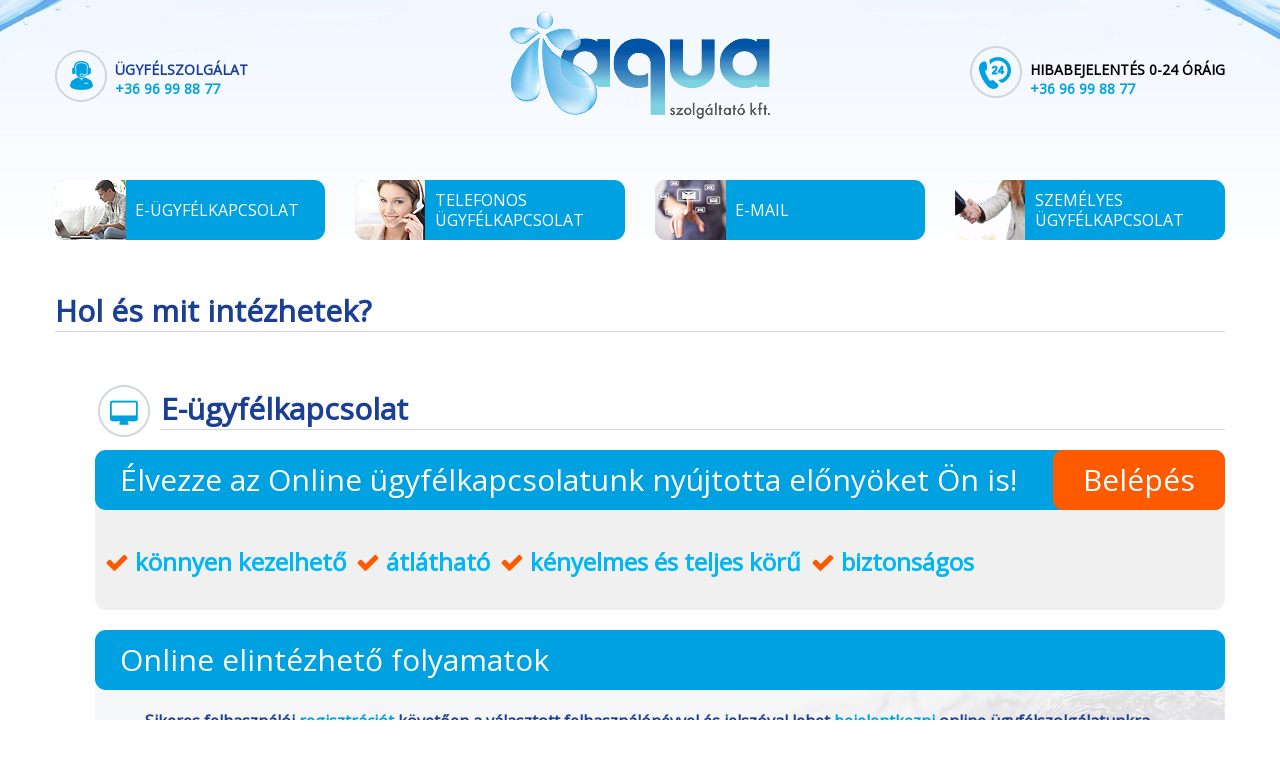

--- FILE ---
content_type: text/html; charset=UTF-8
request_url: https://aqua.eforgalom.hu/where-and-what
body_size: 4433
content:
<!doctype html>
<html lang="hu">
<head>
    <title>AQUA Szolgáltató Kft.</title>

    <meta charset="utf-8">
    <meta http-equiv="X-UA-Compatible" content="IE=edge">
    <meta name="viewport" content="width=device-width, initial-scale=1">
    <meta name="csrf-token" content="XeOY3U0Wofbx1rOGNrt6y6YmHTIQSHHgx9CqTKx2">
    <meta http-equiv="Content-Type" content="text/html; charset=utf-8"/>

    

    <link href="/assets/css/html5-doctor-reset-stylesheet.css" rel="stylesheet" type="text/css"/>

    
    <link href="/assets/css/file-icons.css" rel="stylesheet" type="text/css"/>
    <link href="/assets/css/aqua_ugyfelkapu.css" rel="stylesheet" type="text/css"/>
<!--[if IE 10]>
    <style type="text/css">

    .nagygomb{
        margin:3px;
    }

    </style>
<![endif]-->
<!--scripts-->
 <!-- 
 <link href="/assets/css/zebra_datepicker.css" rel="stylesheet" type="text/css"/>  
 <link href="/assets/css/tipsy.css" rel="stylesheet" type="text/css"/>

 <script src="/assets/js/jquery-1.10.2.min.js"></script>
    <script src="/assets/js/jquery-migrate-1.2.1.min.js"></script>
    <script src="/assets/js/jquery.mousewheel.min.js"></script>
    <script src="/assets/js/jquery.fancybox-1.3.4.js"></script>
    <script src="/assets/js/modernizr.custom.12807.js"></script>
    <script src="/assets/js/zebra_datepicker.js"></script>
    <script src="/assets/js/jquery.tipsy.js"></script>
    -->
    <script src="https://code.jquery.com/jquery-3.3.1.slim.min.js" integrity="sha384-q8i/X+965DzO0rT7abK41JStQIAqVgRVzpbzo5smXKp4YfRvH+8abtTE1Pi6jizo" crossorigin="anonymous"></script>
<script src="https://cdnjs.cloudflare.com/ajax/libs/popper.js/1.14.3/umd/popper.min.js" integrity="sha384-ZMP7rVo3mIykV+2+9J3UJ46jBk0WLaUAdn689aCwoqbBJiSnjAK/l8WvCWPIPm49" crossorigin="anonymous"></script>
<script src="https://stackpath.bootstrapcdn.com/bootstrap/4.1.3/js/bootstrap.min.js" integrity="sha384-ChfqqxuZUCnJSK3+MXmPNIyE6ZbWh2IMqE241rYiqJxyMiZ6OW/JmZQ5stwEULTy" crossorigin="anonymous"></script>
    <script src='https://www.google.com/recaptcha/api.js'></script>
<script language="javascript">
    
    function GoTooltip() {

        $('[data-toggle="tooltip"]').tooltip({
            'trigger':'focus, hover',
        });
            

        $('[data-toggle="tooltip"]').on('show.bs.tooltip', function () {
            //var origTitle = $(this).attr('title');
            //$(this).attr({"data-original-title":origTitle});
            //$(this).removeAttr("title");
            var attr = $(this).attr('required');
            if(typeof attr !== typeof undefined && attr !== false){
                $(this).removeAttr("required");
                $(this).attr({"data-req":true});
            }
        });
        
        $('[data-toggle="tooltip"]').on('hide.bs.tooltip', function () {
            if($(this).attr("data-req")){
               $(this).prop("required",true);
           }
        })

            
        };
    </script>
</head>
<body>
    <div id="wrap">
        <header>
    <div id="header">
        <div id="ugyfelszolgalat">
            Ügyfélszolgálat<br><span class="tel_szam">+36 96 99 88 77</span>
        </div>
        <div id="hibabejelentes">
            Hibabejelentés <span class="tol-ig">0-24 óráig</span><br>
            <span class="tel_szam">+36 96 99 88 77</span>
        </div>
        <a href="/" id="logo_link">AQUA Szolgáltató Kft.</a>
    </div>

        <div id="felsomenu">
        <a id="e-uk" class="felsogomb elso"
        href="/e-customer-service">
            E-ügyfélkapcsolat
        </a>
        <a id="tel-uk" class="felsogomb ketsoros"
        href="/phone-customer-service">
            Telefonos ügyfélkapcsolat
        </a>
        <a id="email" class="felsogomb"
        href="/email-customer-service">
            E-mail
        </a>
        <a id="szemelyes-uk" class="felsogomb ketsoros"
        href="/in-person-customer-service">
            Személyes ügyfélkapcsolat
        </a>
    </div>
    <div class="clear"></div>
    </header><section class="ugyintezes-wrapper top-wrapper subsite" id="app">
    <div class="container">
        <div class="header">
            <h1>Hol és mit intézhetek?</h1>
        </div>
        <div class="row">
            <div class="col col-xs-12">
                <ul class="hol-es-mit" style="list-style: none">
                    <li class="hol-es-mit-item e-customer-service-section">
                        
                        <div class="pt-1 pb-4">
                            <div id="beloldal_content" class="beloldal">
    <h1><img src="/assets/img/h1_eugyfel.png">E-ügyfélkapcsolat</h1>
    <div class="szurke_div">
        <h2>
            Élvezze az Online ügyfélkapcsolatunk nyújtotta előnyöket Ön is!
            <span class="jobbra_sarga"><a href="login">Belépés</a></span>
        </h2>
        <ul class="pipa">
            <li><strong>könnyen kezelhető</strong></li>
            <li><strong>átlátható</strong></li>
            <li><strong>kényelmes és teljes körű</strong></li>
            <li><strong>biztonságos</strong></li>
        </ul>
    </div>
    <div class="belso_div">
        <h2>Online elintézhető folyamatok</h2>
        <div>
            <p class="kiemelt">
                Sikeres felhasználói <a href="/registration">regisztrációt</a> követően a választott felhasználónévvel és jelszóval lehet <a href="/login">bejelentkezni</a> online ügyfélszolgálatunkra, ahol az alábbi ügyeit intézheti.
            </p>
            <hr>
            <table style="width: 100%;" border="0" cellspacing="2" cellpadding="2">
                <tbody>
                    <tr>
                        <td style="width: 33%;" valign="top">
                            <h4>Szerződéssel kapcsolatos ügyintézések:</h4>
                            <ul>
                                <li>Értesítési cím módosítása</li>
                                <li>Névjavítás</li>
                            </ul>
                        </td>
                        <td style="width: 33%;" valign="top">
                            <h4>Számlázással kapcsolatos ügyintézések:</h4>
                            <ul>
                                <li>Mérőállás rögzítés</li>
                                <li>Számla információ</li>
                                <li>Számlamásolat kérése</li>
                                <li>Bankkártyás fizetés</li>
                                <li>Közbenső elszámolás készítése</li>
                                <li>Ellenőrző olvasás igénylése</li>
                                <li>Fizetés-és követelés igazolás kiállítása</li>
                            </ul>
                        </td>
                        <td valign="top">
                            <h4>Műszaki jellegű ügyintézés</h4>
                            <ul>
                                <li>Közműnyilatkozat kérése</li>
                            </ul>
                        </td>
                    </tr>
                </tbody>
            </table>
        </div>
    </div>

    <div class="clear"></div>
</div>
                            </div>
                    </li>
                    <li class="hol-es-mit-item">
                        
                        <div class="pt-1 pb-4">
                            <h1><img src="/assets/img/h1_tel.png">Telefonos ügyfélkapcsolat</h1>
<div class="belso_div">
    <h2>
        Telefonon elintézhető folyamatok 
        <span class="jobbra_sarga">
            Hívjon minket bizalommal: +36 96 99 88 77
        </span>
    </h2>
    <div>
        <p style="text-align:center">
            Telefonos ügyfélkapcsolatunk a <strong class="vilagoskek">+36 96 99 88 77</strong> telefonszámon hívható.
            <br><br>
            <strong class="sotetkek">
                Központi ügyeletünk éjjel – nappal hívható a <strong class="vilagoskek">+36 96 99 88 77</strong> telefonszámon.
            </strong>
        </p>
        <hr>
        <table style="width: 100%;" border="0" cellspacing="2" cellpadding="2">
            <tbody>
                <tr>
                    <td style="width: 33%;" valign="top">
                        <h4>Szerződéssel kapcsolatos ügyintézések:</h4>
                        <ul>
                            <li>Tulajdonos-, bérlőváltozás bejelentése</li>
                            <li>Értesítési cím módosítása</li>
                            <li>Névjavítás</li>
                            <li>Bejelentések felvétele</li>
                        </ul>
                    </td>
                    <td style="width: 33%;" valign="top">
                        <h4>Számlázással kapcsolatos ügyintézés</h4>
                        <ul>
                            <li>Mérőállás rögzítés</li>
                            <li>Számlaszüneteltetés kérése</li>
                            <li>Számlamásolat kérése</li>
                            <li>Közbenső elszámolás kérése</li>
                            <li>Fizetés- és követelés igazolás kérése</li>
                            <li>
                                Szolgáltatási díj számlázással összefüggő igények, panaszok
                            </li>
                            <li>Készpénzátutalási megbízás igénylése</li>
                            <li>Követeléskezelés</li>
                            <li>Ellenőrző-leolvasás</li>
                            <li>Helyszíni kontroll megrendelése</li>
                            <li>Átalány megszüntetése</li>
                        </ul>
                    </td>
                    <td valign="top">
                        <h4>Műszaki jellegű ügyintézés</h4>
                        <ul>
                            <li>Plombálás kérése</li>
                            <li>Vízmérőcsere</li>
                            <li>Vízbekötés igénylése</li>
                            <li>Csatornabekötés igénylése</li>
                            <li>Közműnyilatkozat kérése</li>
                            <li>Vízszolgáltatás szüneteltetése</li>
                            <li>Mellékmérő megszüntetése</li>
                        </ul>
                    </td>
                </tr>
            </tbody>
        </table>
    </div>
</div>                        </div>
                    </li>
                    <li class="hol-es-mit-item">
                        
                        <div class="pt-1 pb-4">
                            <h1><img src="/assets/img/h1_mail.png">E-mail</h1>
<div class="belso_div">
    <h2>
        <strong>E-mailben/írásban elintézhető folyamatok:</strong>
        <span class="jobbra_sarga">
            <a href="mailto:ugyfelszolg@aquakft.hu">
                <strong>ugyfelszolg@aquakft.hu</strong>
            </a>
        </span>
    </h2>
    <div>
        <p>Kérjük válassza ki, milyen ügyet kíván e-mail-ben intézni. Töltse ki a megfelelő mezőket, majd küldje el ügyfélkapcsolatunkra.</p>
        <p>Felhívjuk figyelmét, hogy amennyiben az adott ügymenethez az Ön aláírására is szükség van, automatikusan felajánljuk az időpontfoglalás lehetőségét.</p>
        <hr>
        <table style="width: 100%;" border="0" cellspacing="2" cellpadding="2">
            <tbody>
                <tr>
                    <td style="width: 33%;" valign="top">
                        <h4>Szerződéssel kapcsolatos ügyintézések:</h4>
                        <ul>
                            <li>
                                <a href="/address-change">
                                    Értesítési cím módosítása
                                </a>
                            </li>
                            <li>
                                <a href="/name-change">
                                    Névjavítás
                                </a>
                            </li>
                        </ul>
                        </td>
                        <td style="width: 33%;" valign="top">
                            <h4>Számlázással kapcsolatos ügyintézések:</h4>
                            <ul>
                            <li>
                                <a href="/installment-request">
                                    Részletfizetési megállapodás
                                </a>
                            </li>
                            <li>
                                <a href="/payment-delay-request">
                                    Fizetési haladék
                                </a>
                            </li>
                            <li>
                                <a href="/bill-halt-request">
                                    Számlázás szüneteltetés kérése
                                </a>
                            </li>
                            <li>
                                <a href="/bill-copy-request">
                                    Számlamásolat kérése
                                </a>
                            </li>
                            <li>
                                <a href="/settlements">
                                    Közbenső elszámolás készítése
                                </a>
                            </li>
                            <li>
                                <a href="/canal-request">
                                    Csatornadíj jóváírás
                                </a>
                            </li>
                            <li>
                                <a href="/payment-certificate">
                                    Fizetés-és követelés igazolás kiállítása
                                </a>
                            </li>
                            <li>
                                <a href="/checking-read-request">
                                    Ellenőrző-leolvasás
                                </a>
                            </li>
                            <li>
                                <a href="/lumpsum">
                                    Átalány megszüntetése
                                </a>
                            </li>
                            
                        </ul>
                    </td>
                    <td valign="top">
                        <h4>Műszaki jellegű ügyintézés</h4>
                        <ul>
                            <li>
                                <a href="/utility-statement-request">
                                    Közműnyilatkozat kérése
                                </a>
                            </li>
                            <li>
                                <a href="/venue-controll">
                                    Helyszíni ellenőrzés megrendelése
                                </a>
                            </li>
                        </ul>
                    </td>
                </tr>
            </tbody>
        </table>
    </div>
</div>
                        </div>
                    </li>
                    <li class="hol-es-mit-item">
                        <h1><img src="/assets/img/h1_szemelyes.png">Személyes ügyfélkapcsolat</h1>
                        <div class="pt-1 pb-4">
                            
                            <h2>LAKOSSÁGI TÁJÉKOZTATÁS</h2>
            <div>
                <p>Az AQUA Szolgáltató Kft. ezúton értesíti<br>Tisztelt Ügyfeleit, hogy 2021. november 8-tól a koronavírus terjedésének megelőzése érdekében a személyes ügyfélszolgálat határozatlan ideig szünetel!</p>
                <p class="kiemelt">Személyes ügyintézés helyett kérjük használják a telefonos, elektronikus, vagy postai elérhetőségeinket.
                    <ul>
                        <li>Telefon: 06 96 / 99 88 77
                        <li>E-ügyfélszolgálat: <a href="http://www.aquakft.hu" target="_blank">www.aquakft.hu</a></li>
                        <li>E-mail: <a href="mailto:ugyfelszolg@aquakft.hu">ugyfelszolg@aquakft.hu</a>, vagy <a href="mailto:aqua@aquakft.hu">aqua@aquakft.hu</a></li>
                        <li>Levelezési cím: 9200 Mosonmagyaróvár, Timföldgyári út 4.</li>
                    </ul>
                </p>
                <p>Megértésüket és együttműködésüket köszönjük!</p>
                <p>Tisztelettel:<br>AQUA Szolgáltató Kft.</p>
            </div>
                        </div>
                    </li>
                </ul>
            </div>
        </div>
    </div>
</section>
<div class="clear"></div>
<footer>

        <div id="also_menu">    
    <a href="/book-appointment" id="am_idopont" class="also_menu_gomb">Időpontfoglalás</a>
    <a href="/watermeter-declaration" id="am_meroora" class="also_menu_gomb" original-title="">Mérőóra állás bejelentés</a>
    <a href="http://www.aquakft.hu/eugyfelszolgalat#online-hibabejelentes" id="am_mobilapp" class="also_menu_gomb" target="_new">Hibabejelentés</a>
    <a href="/where-and-what" id="am_hol_es_mit" class="also_menu_gomb">Hol és mit intézhetek</a>
    <a href="/required-documents" id="am_szukseges" class="also_menu_gomb">Szükséges dokumentumok</a>
    <a href="http://www.aquakft.hu/eugyfelszolgalat#online-dijkalkulator" target="_new" id="am_dijak" class="also_menu_gomb">Díjak, díjkalkulátorok</a>
    <a href="/prints" id="am_nyomtatvanyok" class="also_menu_gomb">Nyomtatványok</a>
    <a href="/mobile-applications" id="am_fogyasztoi" class="also_menu_gomb">Mobil applikációk</a>
</div>    
    <div class="clear"></div>
    <div class="footer_bottom"><span>Cím: 9200 Mosonmagyaróvár, Timföldgyári u. 4.</span><span>Telefon: +36 96 99 88 77</span><span>Fax: +36 96 57 74 68</span><span>E-mail: <a href="mailto:aqua@aquakft.hu">aqua@aquakft.hu</a></span></div>

    <script src='https://www.google.com/recaptcha/api.js?hl=hu'></script>
</footer>
<div class="clear"></div>

    </div>


<script src="/js/app.js"></script>
<script type="text/javascript">GoTooltip();</script>
</body>
</html>


--- FILE ---
content_type: text/css
request_url: https://aqua.eforgalom.hu/assets/css/file-icons.css
body_size: 453
content:
@charset "utf-8";
/* CSS Document */
[class^="fileicon-"],
[class*=" fileicon-"] {
    background-image: url(../img/sprite-file-icons.png);
    background-repeat: no-repeat;
    display: inline-block;
    height: 16px;
    margin: 0 5px 0 0;
    position: relative;
    top: 3px;
    width: 16px;
	margin-top: 1px;
  	*margin-right: .3em;
  	line-height: 16px;
  	vertical-align: text-top;
}
.fileicon-pdf{
	background-position: 0 -21px;
}
.fileicon-png,
.fileicon-jpg,
.fileicon-png,
.fileicon-bmp {
	background-position: 0 -86px;
}
.fileicon-doc {
	background-position: 0 -105px;
}
.fileicon-xls{
	background-position: 0 -126px;
}
.fileicon-fileicon-ppt{
	background-position: 0 -147px;
}
.fileicon-docx{
	background-position: 0 -168px;
}
.fileicon-xlsx{
	background-position: 0 -189px;
}
.fileicon-txt{
	background-position: 0 -210px;
}
.fileicon-pptx{
	background-position: 0 -231px;
}
.fileicon-zip,
.fileicon-rar,
.fileicon-gzip,
.fileicon-arj{
	background-position: 0 -253px;
}
.fileicon-wav,
.fileicon-mp3,
.fileicon-aif,
.fileicon-aiff,
.fileicon-m4a,
.fileicon-ogg,
.fileicon-wma {
	background-position: 0 -273px;
}
.fileicon-psd,
.fileicon-ai,
.fileicon-swf,
.fileicon-fla,
.fileicon-css,
.fileicon-js {
	background-position: 0 0px;
}
.fileicon-avi,
.fileicon-mov,
.fileicon-wmv {
	background-position: 0 -294px;
}



--- FILE ---
content_type: text/css
request_url: https://aqua.eforgalom.hu/assets/css/aqua_ugyfelkapu.css
body_size: 4830
content:
@charset "iso-8859-2";
/* CSS Document */
@import 'https://fonts.googleapis.com/css?family=Open+Sans&subset=all';
html{background: #FFFFFF url(../img/bg_top.jpg) repeat-x center top; height:100%; margin:0; padding:0;}
body{position: relative;background: transparent url(../img/bg_bottom.jpg) no-repeat center bottom; min-height:100%; margin:0; padding:0; font:300 14px 'Open Sans', sans-serif;}
a, input, button{ outline: none; }
.clear{ clear: both;}
.fixed{ position: fixed;}







h1{
    font:bold 30px 'Open Sans', sans-serif;
    color:#1b3f94;
    margin-top:50px;
    margin-bottom:20px;
    border-bottom:1px solid #d0d6d9;
}
    h1 img{
        margin-bottom: -20px;
        background-color: #FFF;
        padding-right: 8px;
    }
h2{
    background-color:#00a1e0;
    color:#FFF;
    font:500 30px/60px 'Open Sans', sans-serif;
    padding:0 0 0 25px;
    margin:20px 0;
    border-radius:11px;
}
h3{
    color:#00a1e0;
    font:500 30px 'Open Sans', sans-serif;
}
h4{
    color:#00a1e0;
    font:500 16px 'Open Sans', sans-serif;
}
h5{
    font:bold 24px 'Open Sans', sans-serif;
    color:#1b3f94;
    margin:10px 0;
}

hr{
    border-color:#d0d6d9;
}
small{
    display: inline-block;
    margin: 2px;
    font-size: 50%;
}

#wrap{
    font: 14px 'Open Sans', sans-serif;;
    margin: 0 auto;
    width: 1170px;
    min-height:100%;
    /*position:relative;*/
    padding-bottom:170px;
}
@media screen and (max-width: 1190px) {
    #wrap {
        width: 100%;
    }
}
#header{
    height: 168px;
    padding:12px 0 0 0;
}
a#logo_link{
    display:block;
    width:260px;
    height:107px;
    /*height:150px;*/
    background:transparent url(../img/aqua_logo.png) no-repeat center bottom;
    /*background:transparent url(../img/aqua_logo_2019.png) no-repeat center center;*/
    background-size: contain;
    margin: auto 0;
    text-indent:-1000em;
    position:absolute;
    left:50%;
    margin-left:-130px;
}
.tel_szam{
    color:#00a1e0;
}
#ugyfelszolgalat{
    height:52px;
    background:transparent url(../img/tel_ugyf.png) no-repeat left 38px;
    font:bold 14px 'Open Sans', sans-serif;
    text-transform:uppercase;
    padding:48px 0 20px 60px;
    color:#1b3f94;
    float:left;
}
#hibabejelentes{
    height:52px;
    background:transparent url(../img/24h_support.png) no-repeat left center;
    font:bold 14px 'Open Sans', sans-serif;
    text-transform:uppercase;
    padding:48px 0 20px 60px;
    float:right;
}
#startpage_left{
    float:left;
    width:780px;
}
.nagygomb{
    display:block;
    height:300px;
    width:370px;
    background-color:#f4f5f6;
    border-radius:12px;
    float:left;
    margin-left:30px;
    margin-bottom:28px;
    color:#3a3a3a;
    font:bold 20px/70px 'Open Sans', sans-serif;
    text-align:center;
    text-decoration:none;
}
.nagygomb:hover{
    background-color:#1b3f94;
    color:#FFF;
}


.nagygomb img{
    display:block;
}
#startpage_right{
    float:right;
    width:370px;
}
#startpage_right ul{
    list-style:none;
    margin:0;
    padding:0;
}
#startpage_right ul li{
    margin-bottom:10px;
}
.right_menu_item{
    width:300px;
    height:70px;
    background-color:#00a1e0;
    display:block;
    border-radius:8px;
    color:#FFF;
    padding-left:70px;
    font:bold 20px/70px 'Open Sans', sans-serif;
    text-decoration:none;
    background-repeat:no-repeat;
    background-position:left;
}
.right_menu_item:hover{
    background-color:#1b3f94;
    color:#FFF;
}
#am_idopont{background-image:url(../img/bg_idopontfoglalas.png); }
#am_meroora{background-image:url(../img/bg_merooraallas_bejelentes.png);}
#am_mobilapp{background-image:url(../img/bg_hibabejelentes.png);}
#am_hol_es_mit{background-image:url(../img/bg_hol_es_mit.png);}
#am_szukseges{background-image:url(../img/bg_szukseges_dok.png);}
#am_dijak{background-image:url(../img/bg_dijak_kalkulatorok.png);}
#am_nyomtatvanyok{background-image:url(../img/bg_nyomtatvanyok.png);}
#am_fogyasztoi{background-image:url(../img/bg_fogyasztoi_tajekoztato.png);}
#am_hirek{background-image:url(../img/bg_hirek.png);}
#am_eszamla{background-image:url(../img/bg_eszamla.png);}

footer{
    position: absolute;
    bottom: 0;
    width: 1170px;
    height: 160px;
    left: 50%;
    margin-left:-585px;
}

#also_menu{
    width:100%;
    height:125px;
}
.footer_bottom{
    color:#FFF;
    font:13px 'Open Sans', sans-serif;
    text-align:center;
    width:100%;
}
.footer_bottom span{
    padding:0 15px;
}
.footer_bottom span a{
    color:#FFF;
}


#beloldal_content{
    padding-bottom:10px;
}
a{
    color:#00a1e0;
/*	font:300 14px 'Open Sans', sans-serif;*/
}
a:hover{
    color:#1b3f94;
}

/* FelsĹ menĂź */
.felsogomb{
    background-color:#00a1e0;
    color:#FFF;
    text-transform:uppercase;
    font:500 16px/60px 'Open Sans', sans-serif;
    padding:0px 0px 0px 80px;
    width:190px;
    /*height:60px;*/
    border-radius:11px;
    text-decoration:none;
    display:block;
    float:left;
    margin-left:30px;
    background-repeat:no-repeat;
    background-position:0 0;
}
.ketsoros{
    line-height:20px;
    padding:10px 0 10px 80px;
}
.felsogomb:hover{
    background-color:#1b3f94;
    color:#FFF;
}
#e-uk{
    background-image:url(../img/bg_e-uk.png);
    }
#tel-uk{
    background-image:url(../img/bg_tel-uk.png);
    }
#email{
    background-image:url(../img/bg_email-uk.png);
    }
#szemelyes-uk{
    background-image:url(../img/bg_szemelyes-uk.png);
    }
/* content */
#iroda{
    background-color:#f4f5f6;
    border-radius:11px;
    padding-bottom:10px;
}
p.kir_select{
    background-color:#00a1e0;
    border-radius:11px;
    padding:6px 0 6px 20px;
    color:#FFF;
    font:500 16px/35px 'Open Sans', sans-serif;
}
p.kir_select select{
    width:650px;
    padding:5px 0 5px 10px;
    border-radius:6px;
    font:300 16px 'Open Sans', sans-serif;
    color:#252525;
    vertical-align: baseline;
}
p.kir_select button{
    background-color:#ff5a00;
    font:bold 18px/38px 'Open Sans', sans-serif;
    text-transform:uppercase;
    color:#FFF;
    width:140px;
    text-align:center;
    border:none;
    border-radius:6px;
    margin-left:20px;
}
#nyitvatartas{
    float:left;
    width:340px;
    padding-left:30px;
}
#nyitvatartas strong{
    color:#1b3f94;
    font: 600 16px 'Open Sans', sans-serif;
}
#map{
    width:775px;
    float:right;
    padding-right:10px;
}
p.cim{

}

.elso, .harmadik{
    margin-left:0;
}

.belso_div{
    background:#f5f6f7 url(../img/szemelyes_bg.jpg) no-repeat bottom;
    border-radius:11px;
}
.szurke_div{
    background-color:#f0f0f1;
    border-radius:11px;

}
[class*="box_"]{
  padding: 8px;
  margin-bottom: 20px;
  border-radius:11px;
}
.box_grey{
    background-color:#f0f0f1;
}
.box_medium{
    padding:20px;
    border-radius:11px;
}
.belso_div div{
    padding:0 50px 20px 50px;
}
.kiemelt{
    color:#1b3f94;
    font:600 16px 'Open Sans', sans-serif;
    border-bottom:#d0d6d9;
}
ul.pipa{
    padding: 15px 0 65px 10px;
    margin-bottom: 0;
    list-style-image:url(../img/pipa.png);
}
ul.pipa li {
    color: rgb(2,182,243);
    float:left;
    padding-right: 10px;
    font-size: 24px;
    margin-left:30px;
}


.also_menu_gomb{
    color:#00a1e0;
    font:12px 'Open Sans', sans-serif;
    text-decoration:none;
    padding-left:26px;
}
a.also_menu_gomb:hover{
    text-decoration:underline;
}


/**********************/
/*.alert-error{
    color:#F00;
    padding:10px 50px 0 50px;
    font:bold 18px/28px 'Open Sans', sans-serif;
}*/
.left{
    float:left;
    width:49%;
}
.right{
    float:right;
    width:49%;
}
.jobbra_sarga{
    background-color:#ff5a00;
    border-radius:10px;
    color:#FFF;
    padding:0 30px;
    float:right;
}
.jobbra_sarga a{
    text-decoration:none;
    color:#FFF;
}
.jobbra_sarga a:hover{
    text-decoration:underline;
}
.vilagoskek{
    color:#00a1e0;
}
.sotetkek{
    color:#1b3f94;
}
.form-group{
    margin-bottom: 10px;
    margin-top: 10px;
}
#login .form-group{
    display:inline-block;
    /*/width:49%;*/
}
.input_label, label.input-label{
    width: 50%;
    float: left;;
}
.login_data, .reserv_data{
    width: 50%;
    float: right;
}
/*********belĂŠpĂŠs***************/
/*#login*/
#main_login .form-group{
    display: inline-block;;
}
label{
    color:#252525;
    font:600 16px/36px 'Open Sans', sans-serif;
}
.input_medium{
    border:1px solid #d3d9dc;
    width:340px;
    font:600 16px/36px 'Open Sans', sans-serif;
    height: 36px;
    padding:3px;
    border-radius:3px;
}
textaera.input_medium{
    height: 150px;
}
.input_big{/*regisztrĂĄciĂłhoz*/
    border:1px solid #d3d9dc;
    width:550px;
    font:600 16px/36px 'Open Sans', sans-serif;
    padding:3px;
    border-radius:3px;
}
.input-full{
    width:100%;
}
.btn-group{
    text-align:right;
}
.btn{
    background-color:#ff5a00;
    font:bold 18px/36px 'Open Sans', sans-serif;
    text-transform:uppercase;
    color:#FFF;
    text-align:center;
    border:none;
    border-radius:6px;
    margin-right:13px;
    margin-top:10px;
}
a.btn {
    height: 37px;
    text-decoration: none;
    display: inline-block;
    padding: 1px 6px;
}
a.btn:hover {
    color:#FFF;
}
a.vissza{
    background-color:#ff5a00;
    font:bold 18px/36px 'Open Sans', sans-serif;
    text-transform:uppercase;
    text-decoration: none;
    color:#FFF;
    text-align:center;
    border:none;
    border-radius:6px;
    margin-right:13px;
    margin-top:10px;
    padding: 7px;
    vertical-align: bottom;

}
.btn:disabled{
    background-color: #888;
}
.link{
    color:#00a1e0;
    font:600 16px/36px 'Open Sans', sans-serif;
    background:none;
    border:none;
    text-decoration: none;
}
.short_box .form-group{
    width:inherit;
    margin-right:6px;
}


.menu_main{
    list-style: none;
    margin: 10px 0 10px 0;;
    background:#f5f6f7 url(../img/szemelyes_bg.jpg) no-repeat bottom;
    border-radius:11px;
    padding:10px;
    width: 350px;
    float: left;
}
.menu_main li{
}
.menu_main li a{
    color:#00a1e0;
    font:600 16px/36px 'Open Sans', sans-serif;
    text-decoration:none;
}
.menu_main li a:hover{
    text-decoration:underline;
    color:#1b3f94;
}
/***************/
#content{
    float:right;
    width:750px;
}


/*alert*/
[class*="alert-"]{
  padding: 10px;
  margin:10px 0;
  text-shadow: 0 1px 0 rgba(255, 255, 255, 0.5);
  background: #fcf8e3;
  border: 1px solid #fbeed5;
  -webkit-border-radius: 4px;
  -moz-border-radius: 4px;
  border-radius:11px;
  text-align:center;
  font-weight:bold;
  font-size:16px;
}
    .alert-error, .alert-danger{
        background: #f2dede;
        border-color: #eed3d7;
        color: #b94a48;
    }
    .alert-error li, .alert-danger li{
        list-style: none;
    }
    .alert-success{
        background: #dff0d8;
        border-color: #d6e9c6;
        color: #468847;
    }
    .alert-info{
        background: #f2f6f8;
        border-color: #00a1e0;
        color: #1b3f94;
    }
.table{
    border-collapse: collapse;
}
.table th, .table td{

    padding: 3px;
}
.table th{
    color: #FFF;
    background-color: #00a1e0;
}
#letesitmeny_egyeb_holder, #tipus_egyeb_holder, #jelenlegi_felhasznalas_jogcime_egyeb_holder, #uj_felhasznalas_jogcime_egyeb_holder{ display: none }

/*table*/
.table{ border: 1px solid #cecece;}
    .table_full{ width: 100%; margin:auto; }
    .table_flex{ width: 100%;}
    .table thead{
        background: #09426e;
    }

    .table thead.table_head{ border: 1px solid #265e8f; }
    .table thead.table_head th{
        padding: 5px 12px;
        text-align: center;
        border-right: 1px solid #265e8f;
        border-left: 1px solid #265e8f;
    }
        .table thead.table_head th.first{ border-left: none;}
        .table thead.table_head th.last{ border-right: none;}
        .table th, .table td{ height: 34px;}
        .table tbody.table_body tr{ height: 38px;}
        .table tbody.table_body td{
            height: 38px;
            font-weight: bold;
            padding: 3px;
            line-height: 20px;
            vertical-align: middle;
        }
        .table th{
            color: #fff;
            border-right:1px solid #265e8f;
            border-bottom:1px solid #265e8f;
            vertical-align: middle;
        }
        .table td{
            border: 1px solid #cecece;

        }
        .table tbody.table_body td.green{
            border: 1px solid #4a8800;
            border-top: 1px solid #57a100;
            border-left: 1px solid #57a100;
            background: #57a100;
            color: #fff;
            height:auto;
            padding:0;
            text-align:center;
        }
        .table tbody.table_body td.red{
            border: 1px solid #b90000;
            border-top: 1px solid #db0000;
            border-left: 1px solid #db0000;
            background: #db0000;
            color: #fff;
            height:auto;
            padding:0;
            text-align:center;
        }
        .table tbody.table_body td.nocolor{
            height:auto;
            padding:0;
            text-align:center;
        }
        .table td.blue{
            border: 1px solid #006896;
            border-top: 1px solid #007cb3;
            border-left: 1px solid #007cb3;
            background: #007cb3;
            color: #fff;
        }
        .table td.default{
            border-right: 1px solid #cecece;
            border-left: 1px solid #fefefe;
            border-bottom: 1px solid #cecece;
            background: #cecece;
        }
        .table td.td_center{ text-align: center;}
        .table td.td_right{ text-align: right;}
        .table td.td_left{ text-align: left;}
        .table th.td_left{
            text-align: left;
            padding: 0 10px;
        }
    .td-tr-light-blue{
        background: #f2f6f8;
    }
.bills-table{
    width: 100%;
}

.ecomm_img{
    float:right;
    margin-left: 15px;

}

span.input_medium{
    border: none;
}

.recaptcha-box{
    margin:auto;
    width: 300px;
}
.off-btn{
    padding:5px;
    text-align:center;
}
.mobilapp_img{
    border:1px solid #d0d6d9;
    margin-left: 31px;
}

input.input_medium[readonly='readonly']{
    background-color: #f2f6f8;
}

::-webkit-input-placeholder { /* WebKit, Blink, Edge */
    color:    #DDD;
}
:-moz-placeholder { /* Mozilla Firefox 4 to 18 */
   color:    #DDD;
   opacity:  1;
}
::-moz-placeholder { /* Mozilla Firefox 19+ */
   color:    #DDD;
   opacity:  1;
}
:-ms-input-placeholder { /* Internet Explorer 10-11 */
   color:    #DDD;
}
::-ms-input-placeholder { /* Microsoft Edge */
   color:    #DDD;
}


    .ie-size {
         width: 380px;
    }
.mobil_tabla{
    margin:auto;
}
 .mobil_tabla td{
     text-align: center;
     padding: 5px;

 }

 .qr-img{
    width: 300px;
    height: 300px;
}
.collapse.reg-terms-collapse {
    display: none;
}

.collapse.reg-terms-collapse.show {
    display: block;
}
[class*="alert_"] {
    padding: 1px;
    margin: 10px 0;
    text-shadow: 0 1px 0 rgba(255, 255, 255, 0.5);
    background: #fcf8e3;
    border: 1px solid #fbeed5;
    -webkit-border-radius: 4px;
    -moz-border-radius: 4px;
    border-radius: 11px;
    text-align: center;
    font-weight: bold;
    font-size: 16px;
}
.alert_info {
    background: #f2f6f8;
    border-color: #00a1e0;
    color: #1b3f94;
}
.has-error input {
    border: 1px solid red;
}


.tooltip { font-family: Arial, Helvetica, sans-serif; font-size: 12px; position: absolute; padding: 5px; z-index: 100000; border-radius: 4px;}
  .tooltip-inner { background-color: #00a1e0; color: #FFF; max-width: 330px; padding: 5px 8px 4px 8px; text-align: center; }

  /* Rounded corners */
  .tooltip-inner { border-radius: 3px; -moz-border-radius: 3px; -webkit-border-radius: 3px; }
  
  /* Uncomment for shadow */
  /*.tooltip-inner { box-shadow: 0 0 5px #000000; -webkit-box-shadow: 0 0 5px #000000; -moz-box-shadow: 0 0 5px #000000; }*/
  
.tooltip-inner {
    position: relative;
    background: #00a1e0;
}
.tooltip-inner:after {
    top: 100%;
    left: 50%;
    border: solid transparent;
    content: " ";
    height: 0;
    width: 0;
    position: absolute;
    pointer-events: none;
    border-color: rgba(0, 161, 224, 0);
    border-top-color: #00a1e0;
    border-width: 6px;
    margin-left: -6px;
}
.tooltip.show {
transition: visibility 0s 2s, opacity 2s linear;
}


  /* Rules to colour arrows 
  .tipsy-arrow-n { border-bottom-color: #0081ba; }
  .tipsy-arrow-s { border-top-color: #0081ba; }
  .tipsy-arrow-e { border-left-color: #0081ba; }
  .tipsy-arrow-w { border-right-color: #0081ba; }
  
    .tipsy-n .tipsy-arrow { top: 0px; left: 50%; margin-left: -5px; border-bottom-style: solid; border-top: none; border-left-color: transparent; border-right-color: transparent; }
    .tipsy-nw .tipsy-arrow { top: 0; left: 10px; border-bottom-style: solid; border-top: none; border-left-color: transparent; border-right-color: transparent;}
    .tipsy-ne .tipsy-arrow { top: 0; right: 10px; border-bottom-style: solid; border-top: none;  border-left-color: transparent; border-right-color: transparent;}
  .tipsy-s .tipsy-arrow { bottom: 0; left: 50%; margin-left: -5px; border-top-style: solid; border-bottom: none;  border-left-color: transparent; border-right-color: transparent; }
    .tipsy-sw .tipsy-arrow { bottom: 0; left: 10px; border-top-style: solid; border-bottom: none;  border-left-color: transparent; border-right-color: transparent; }
    .tipsy-se .tipsy-arrow { bottom: 0; right: 10px; border-top-style: solid; border-bottom: none; border-left-color: transparent; border-right-color: transparent; }
  .tipsy-e .tipsy-arrow { right: 0; top: 50%; margin-top: -5px; border-left-style: solid; border-right: none; border-top-color: transparent; border-bottom-color: transparent; }
  .tipsy-w .tipsy-arrow { left: 0; top: 50%; margin-top: -5px; border-right-style: solid; border-left: none; border-top-color: transparent; border-bottom-color: transparent; }
*/


/* Bootstrap tooltip
.tooltip {
  position: absolute;
  z-index: 1070;
  display: block;
  margin: 0;
  font-family: -apple-system, BlinkMacSystemFont, "Segoe UI", Roboto, "Helvetica Neue", Arial, "Noto Sans", sans-serif, "Apple Color Emoji", "Segoe UI Emoji", "Segoe UI Symbol", "Noto Color Emoji";
  font-style: normal;
  font-weight: 400;
  line-height: 1.5;
  text-align: left;
  text-align: start;
  text-decoration: none;
  text-shadow: none;
  text-transform: none;
  letter-spacing: normal;
  word-break: normal;
  word-spacing: normal;
  white-space: normal;
  line-break: auto;
  font-size: 0.875rem;
  word-wrap: break-word;
  opacity: 0;
}

.tooltip.show {
  opacity: 0.9;
}

.tooltip .arrow {
  position: absolute;
  display: block;
  width: 0.8rem;
  height: 0.4rem;
}

.tooltip .arrow::before {
  position: absolute;
  content: "";
  border-color: transparent;
  border-style: solid;
}

.bs-tooltip-top, .bs-tooltip-auto[x-placement^="top"] {
  padding: 0.4rem 0;
}

.bs-tooltip-top .arrow, .bs-tooltip-auto[x-placement^="top"] .arrow {
  bottom: 0;
}

.bs-tooltip-top .arrow::before, .bs-tooltip-auto[x-placement^="top"] .arrow::before {
  top: 0;
  border-width: 0.4rem 0.4rem 0;
  border-top-color: #000;
}

.bs-tooltip-right, .bs-tooltip-auto[x-placement^="right"] {
  padding: 0 0.4rem;
}

.bs-tooltip-right .arrow, .bs-tooltip-auto[x-placement^="right"] .arrow {
  left: 0;
  width: 0.4rem;
  height: 0.8rem;
}

.bs-tooltip-right .arrow::before, .bs-tooltip-auto[x-placement^="right"] .arrow::before {
  right: 0;
  border-width: 0.4rem 0.4rem 0.4rem 0;
  border-right-color: #000;
}

.bs-tooltip-bottom, .bs-tooltip-auto[x-placement^="bottom"] {
  padding: 0.4rem 0;
}

.bs-tooltip-bottom .arrow, .bs-tooltip-auto[x-placement^="bottom"] .arrow {
  top: 0;
}

.bs-tooltip-bottom .arrow::before, .bs-tooltip-auto[x-placement^="bottom"] .arrow::before {
  bottom: 0;
  border-width: 0 0.4rem 0.4rem;
  border-bottom-color: #000;
}

.bs-tooltip-left, .bs-tooltip-auto[x-placement^="left"] {
  padding: 0 0.4rem;
}

.bs-tooltip-left .arrow, .bs-tooltip-auto[x-placement^="left"] .arrow {
  right: 0;
  width: 0.4rem;
  height: 0.8rem;
}

.bs-tooltip-left .arrow::before, .bs-tooltip-auto[x-placement^="left"] .arrow::before {
  left: 0;
  border-width: 0.4rem 0 0.4rem 0.4rem;
  border-left-color: #000;
}

.tooltip-inner {
  max-width: 200px;
  padding: 0.25rem 0.5rem;
  color: #fff;
  text-align: center;
  background-color: #000;
  border-radius: 0.25rem;
}*/